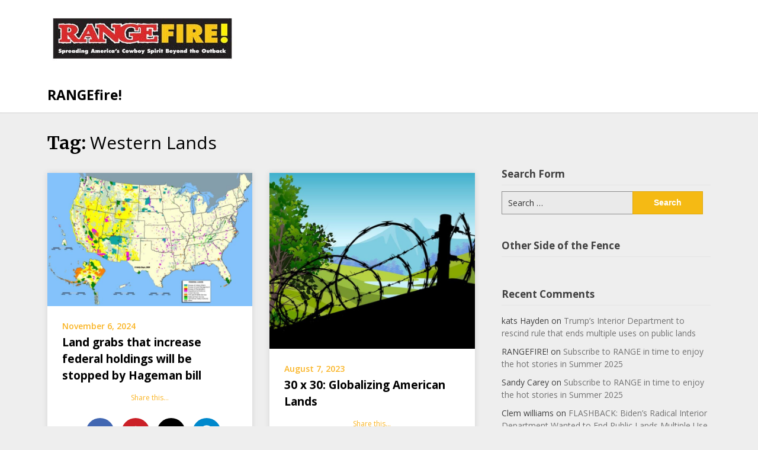

--- FILE ---
content_type: text/css
request_url: https://rangefire.us/wp-content/cache/wmac/css/wmac_single_622224506f033a33c1c918bbf30136e6.css
body_size: 831
content:
div.container_n span.modal-close{position:absolute;top:-13px;right:-14px;width:35px;height:35px;background:url(//rangefire.us/wp-content/plugins/email-subscribe/css/../images/close-buttons-sprite.png) no-repeat}div.container_n span.modal-close span{display:none}div.container_n span.modal-close.left{top:-13px;left:-13px}div.container_n span.modal-close:hover{background-position:0 -37px;cursor:pointer}div.container_n span.modal-close.black{background-position:-35px 0}div.container_n span.modal-close.black:hover{background-position:-35px -36px}.overlay_i13{position:fixed;top:0;left:0;width:100%;height:100%;z-index:100001;background-color:#000;opacity:.5;text-align:center;margin-right:auto;margin-left:auto;margin:0;padding:0;filter:alpha(opacity=50);display:none}.container_n{margin:0 auto}#newsletter_signup{padding:0 25px 25px;background:#fff;display:table}#newsletter_signup .header{margin-top:10px;margin-bottom:20px}#newsletter_signup .header .subheading{margin-top:9px;max-width:350px;font-size:13px}#newsletter_signup .header h3{color:#333;font-size:24px;font-weight:700;margin-bottom:5px;background:0 0;background-color:none;background-image:none;border:none;color:none;padding:0}#newsletter_signup .header p{color:#8f8f8f;line-height 1;font-size:14px;font-weight:300;background:0 0;background-color:none;background-image:none;border:none;color:none;padding:0}#newsletter_signup .sep{height:1px;background:#e8e8e8;max-width:350px;background-color:none;background-image:none;border:none;color:none;padding:0}#newsletter_signup .inputs{margin-top:25px;background:0 0;background-color:none;background-image:none;border:none;color:none;padding:0}#newsletter_signup .textfield{background:#f5f5f5;font-size:14px;-moz-border-radius:3px;-webkit-border-radius:3px;border-radius:3px;border:none;padding:13px 10px;width:95%;box-shadow:inset 0px 2px 3px rgba(0,0,0,.1);clear:both;color:#8f8f8f;margin:0;box-sizing:content-box;border:1px solid #ccc}#newsletter_signup .textfield:focus{background:#fff;box-shadow:0px 0px 0px 3px #fff38e,inset 0px 2px 3px rgba(0,0,0,.2),0px 5px 5px rgba(0,0,0,.15);outline:none;background:#f5f5f5\9;color:#000;margin:0}#newsletter_signup .inputs #submit_newsletter{cursor:pointer;text-decoration:none;width:100%;margin-top:20px;padding:15px 0;color:#fff;font-size:14px;font-weight:500;letter-spacing:1px;text-align:center;text-decoration:none;background:-moz-linear-gradient(top,#b9c5dd 0%,#a4b0cb);background:-webkit-gradient(linear,left top,left bottom,from(#b9c5dd),to(#a4b0cb));-moz-border-radius:5px;-webkit-border-radius:5px;border-radius:5px;border:1px solid #737b8d;-moz-box-shadow:0px 5px 5px rgba(0,0,0,.1),inset 0px 1px 0px rgba(255,255,255,.5);-webkit-box-shadow:0px 5px 5px rgba(0,0,0,.1),inset 0px 1px 0px rgba(255,255,255,.5);box-shadow:0px 5px 5px rgba(0,0,0,.1),inset 0px 1px 0px rgba(255,255,255,.5);text-shadow:0px 1px 3px rgba(0,0,0,.3),0px 0px 0px rgba(255,255,255,0);display:table;position:static;clear:both;background:linear-gradient(top,#b9c5dd,#a4b0cb);filter:progid:DXImageTransform.Microsoft.Gradient(GradientType=0,StartColorStr=#b9c5dd,EndColorStr=#a4b0cb);-ms-filter:"progid:DXImageTransform.Microsoft.Gradient(GradientType=0,StartColorStr=#b9c5dd,EndColorStr=#a4b0cb)";background:-o-linear-gradient(top,#b9c5dd,#a4b0cb)}#newsletter_signup .inputs #submit_newsletter:hover{cursor:pointer;background:-moz-linear-gradient(top,#a4b0cb 0%,#b9c5dd);background:-webkit-gradient(linear,left top,left bottom,from(#a4b0cb),to(#b9c5dd));background:linear-gradient(top,#a4b0cb,#b9c5dd);filter:progid:DXImageTransform.Microsoft.Gradient(GradientType=0,StartColorStr=#a4b0cb,EndColorStr=#b9c5dd);-ms-filter:"progid:DXImageTransform.Microsoft.Gradient(GradientType=0,StartColorStr=#a4b0cb,EndColorStr=#b9c5dd)";background:-o-linear-gradient(top,#b9c5dd,#a4b0cb)}.image_error{color:red;font-size:12px;font-weight:300;letter-spacing:1px;margin-bottom:7px;display:block;margin-top:4px}.errorinput{margin-bottom:17px}.mysuccess_msg,.myerror_msg{border:1px solid;margin:10px 0;padding:6px 6px 6px 40px;background-repeat:no-repeat;background-position:10px center}.mysuccess_msg{color:#4f8a10;background-color:#ffffe0;border-radius:3px;display:none;border-color:#e6db55;background-image:url(//rangefire.us/wp-content/plugins/email-subscribe/css/../images/1378845314_001_06.gif)}.myerror_msg{color:#d8000c;background-color:#ffbaba;border-radius:3px;display:none;background-image:url(//rangefire.us/wp-content/plugins/email-subscribe/css/../images/1378845578_Error.png)}.AjaxLoader{margin:10px 0;padding:6px 6px 6px 40px;display:none;font-weight:700;vertical-align:middle}.AjaxLoader img{padding-right:10px;margin-top:-7px;vertical-align:middle;padding-right:10px}.ajaxLoaderWidget{margin:10px 0;padding:6px 6px 6px 40px;display:none;font-weight:700;vertical-align:middle}.ajaxLoaderWidget img{padding-right:10px;margin-top:-7px;vertical-align:middle;padding-right:10px}.ajaxLoaderWidget img{border-radius:0;box-shadow:none}.Nknewsletter-widget{margin:0 auto}.Nknewsletter_description{margin:0 0 28px;padding:0;font-weight:300;line-height:1.625}.Nknewsletter_name{border:1px solid #ccc;border-radius:3px;font-family:inherit;padding:10px;width:100%}.Nknewsletter_email{border:1px solid #ccc;border-radius:3px;font-family:inherit;padding:10px;width:100%}.Nknewsletter_space{clear:both;margin-bottom:20px}.Nknewsletter_space_submit{min-width:150px;padding:10px;width:100%}.Nksnewsletter_text_align_left{text-align:left}#chkagreeornot{vertical-align:middle}.agree_term{vertical-align:middle}.agree_term a{text-decoration:underline}.nk_newsletter_agree{vertical-align:middle}.nk_newsletter_agree{vertical-align:middle}.nk_newsletter_agree a{text-decoration:underline}